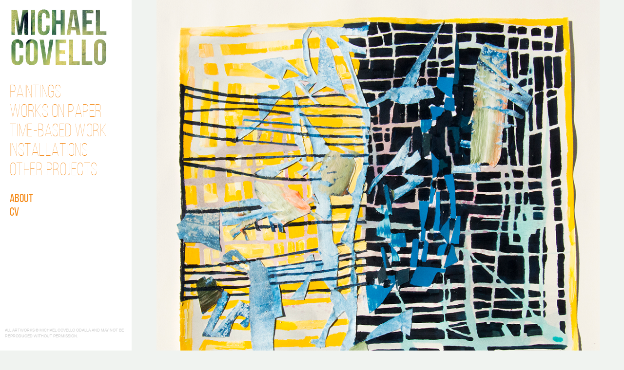

--- FILE ---
content_type: text/css
request_url: http://michaelodalla.com/wp-content/themes/covello/style.css?ver=6.9
body_size: 6576
content:
/*
Theme Name: Mike Covello
Theme URI: https://wordpress.org/themes/twentyfifteen
Author: the WordPress team
Author URI: https://wordpress.org/
Description: Our 2015 default theme is clean, blog-focused, and designed for clarity. Twenty Fifteen's simple, straightforward typography is readable on a wide variety of screen sizes, and suitable for multiple languages. We designed it using a mobile-first approach, meaning your content takes center-stage, regardless of whether your visitors arrive by smartphone, tablet, laptop, or desktop computer.
Version: 2.0
License: GNU General Public License v2 or later
License URI: http://www.gnu.org/licenses/gpl-2.0.html
Tags: black, blue, gray, pink, purple, white, yellow, dark, light, two-columns, left-sidebar, fixed-layout, responsive-layout, accessibility-ready, custom-background, custom-colors, custom-header, custom-menu, editor-style, featured-images, microformats, post-formats, rtl-language-support, sticky-post, threaded-comments, translation-ready
Text Domain: twentyfifteen

This theme, like WordPress, is licensed under the GPL.
Use it to make something cool, have fun, and share what you've learned with others.
*/


/**
 * Table of Contents
 *
 * 1.0 - Reset
 * 2.0 - Genericons
 * 3.0 - Typography
 * 4.0 - Elements
 * 5.0 - Forms
 * 6.0 - Navigations
 *   6.1 - Links
 *   6.2 - Menus
 * 7.0 - Accessibility
 * 8.0 - Alignments
 * 9.0 - Clearings
 * 10.0 - Header
 * 11.0 - Widgets
 * 12.0 - Content
 *    12.1 - Posts and pages
 *    12.2 - Post Formats
 *    12.3 - Comments
 * 13.0 - Footer
 * 14.0 - Media
 *    14.1 - Captions
 *    14.2 - Galleries
 * 15.0 - Media Queries
 *    15.1 - Mobile Large
 *    15.2 - Tablet Small
 *    15.3 - Tablet Large
 *    15.4 - Desktop Small
 *    15.5 - Desktop Medium
 *    15.6 - Desktop Large
 *    15.7 - Desktop X-Large
 */


@font-face {
  font-family: 'Bebas Neue Bold';
  src: url('fonts/BebasNeue-Bold.ttf') format('truetype');
}
@font-face {
  font-family: 'Bebas Neue Book';
  src: url('fonts/BebasNeue-Book.ttf') format('truetype');
}
@font-face {
  font-family: 'Bebas Neue Light';
  src: url('fonts/BebasNeue-Light.ttf') format('truetype');
}
@font-face {
  font-family: 'Bebas Neue Regular';
  src: url('fonts/BebasNeue-Regular.ttf') format('truetype');
}
@font-face {
  font-family: 'Bebas Neue Thin';
  src: url('fonts/BebasNeue-Thin.ttf') format('truetype');
}


@font-face {
  font-family: 'PTSerif Bold';
  src: url('fonts/PTSerif-Bold.ttf') format('truetype');
}
@font-face {
  font-family: 'PTSerif BoldItalic';
  src: url('fonts/PTSerif-BoldItalic.ttf') format('truetype');
}
@font-face {
  font-family: 'PTSerif Italic';
  src: url('fonts/PTSerif-Italic.ttf') format('truetype');
}
@font-face {
  font-family: 'PTSerif Regular';
  src: url('fonts/PTSerif-Regular.ttf') format('truetype');
}




/**
 * 1.0 - Reset
 *
 * Resetting and rebuilding styles have been helped along thanks to the fine work of
 * Eric Meyer http://meyerweb.com/eric/tools/css/reset/index.html
 * along with Nicolas Gallagher and Jonathan Neal http://necolas.github.com/normalize.css/
 * and Blueprint http://www.blueprintcss.org/
 */

html, body, div, span, applet, object, iframe, h1, h2, h3, h4, h5, h6, p, blockquote, pre, a, abbr, acronym, address, big, cite, code, del, dfn, em, font, ins, kbd, q, s, samp, small, strike, strong, sub, sup, tt, var, dl, dt, dd, ol, ul, li, fieldset, form, label, legend, table, caption, tbody, tfoot, thead, tr, th, td {
	border: 0;
	font-family: inherit;
	font-size: 100%;
	font-style: inherit;
	font-weight: inherit;
	margin: 0;
	outline: 0;
	padding: 0;
	vertical-align: baseline;
}

html {
	-webkit-box-sizing: border-box;
	-moz-box-sizing: border-box;
	box-sizing: border-box;
	font-size: 62.5%;
	overflow-y: scroll;
	-webkit-text-size-adjust: 100%;
	-ms-text-size-adjust: 100%;
	height:100%;
}

*,
*:before,
*:after {
	x-webkit-box-sizing: inherit;
	x-moz-box-sizing: inherit;
	xbox-sizing: inherit;
}

body {
	text-align: center;
	font-family: "PTSerif Regular", serif;
	background:#f0f3f0;
	height:100%;
}

article,
aside,
details,
figcaption,
figure,
footer,
header,
main,
nav,
section {
	display: block;
}

ol,
ul {
	list-style: none;
}

table {
	border-collapse: separate;
	border-spacing: 0;
}

caption,
th,
td {
	font-weight: normal;
	text-align: left;
}

blockquote:before,
blockquote:after,
q:before,
q:after {
	content: "";
}

blockquote,
q {
	-webkit-hyphens: none;
	-moz-hyphens: none;
	-ms-hyphens: none;
	hyphens: none;
	quotes: none;
}

a:focus {
	outline: 2px solid #c1c1c1;
	outline: 2px solid rgba(51, 51, 51, 0.3);
}

a:hover,
a:active {
	outline: 0;
}

a img {
	border: 0;
}


/**************************************/



/**
 *     Genericons
 */

.social-navigation a:before,
.secondary-toggle:before,
.dropdown-toggle:after,
.bypostauthor > article .fn:after,
.comment-reply-title small a:before,
.comment-navigation .nav-next a:after,
.comment-navigation .nav-previous a:before,
.posted-on:before,
.byline:before,
.cat-links:before,
.tags-links:before,
.comments-link:before,
.entry-format:before,
.edit-link:before,
.full-size-link:before,
.pagination .prev:before,
.pagination .next:before,
.image-navigation a:before,
.image-navigation a:after,
.format-link .entry-title a:after,
.entry-content .more-link:after,
.entry-summary .more-link:after,
.author-link:after {
	-moz-osx-font-smoothing: grayscale;
	-webkit-font-smoothing: antialiased;
	display: inline-block;
	font-family: "Genericons";
	font-size: 16px;
	font-style: normal;
	font-weight: normal;
	font-variant: normal;
	line-height: 1;
	speak: none;
	text-align: center;
	text-decoration: inherit;
	text-transform: none;
	vertical-align: top;
}


/**
 * 3.0 Typography
 */





body,
button,
input,
select,
textarea {
	color: #333;
	font-family: "PTSerif Regular", serif;
	font-size: 15px;
	font-size: 1.5rem;
	line-height: 1.6;
}

h1,
h2,
h3,
h4,
h5,
h6 {
	clear: both;
	font-weight: 700;
}








p {
	margin-bottom: 1.6em;
}

b,
strong {
	font-weight: 700;
}

dfn,
cite,
em,
i {
	font-style: italic;
}

blockquote {
	border-left: 4px solid #707070;
	border-left: 4px solid rgba(51, 51, 51, 0.7);
	color: #707070;
	color: rgba(51, 51, 51, 0.7);
	font-size: 18px;
	font-size: 1.8rem;
	font-style: italic;
	line-height: 1.6667;
	margin-bottom: 1.6667em;
	padding-left: 0.7778em;
}

blockquote p {
	margin-bottom: 1.6667em;
}

blockquote > p:last-child {
	margin-bottom: 0;
}

blockquote cite,
blockquote small {
	color: #333;
	font-size: 15px;
	font-size: 1.5rem;
	line-height: 1.6;
}

blockquote em,
blockquote i,
blockquote cite {
	font-style: normal;
}

blockquote strong,
blockquote b {
	font-weight: 400;
}

address {
	font-style: italic;
	margin: 0 0 1.6em;
}

code,
kbd,
tt,
var,
samp,
pre {
	font-family: Inconsolata, monospace;
	-webkit-hyphens: none;
	-moz-hyphens: none;
	-ms-hyphens: none;
	hyphens: none;
}

pre {
	background-color: transparent;
	background-color: rgba(0, 0, 0, 0.01);
	border: 1px solid #eaeaea;
	border: 1px solid rgba(51, 51, 51, 0.1);
	line-height: 1.2;
	margin-bottom: 1.6em;
	max-width: 100%;
	overflow: auto;
	padding: 0.8em;
	white-space: pre;
	white-space: pre-wrap;
	word-wrap: break-word;
}

abbr[title] {
	border-bottom: 1px dotted #eaeaea;
	border-bottom: 1px dotted rgba(51, 51, 51, 0.1);
	cursor: help;
}

mark,
ins {
	background-color: #fff9c0;
	text-decoration: none;
}

sup,
sub {
	font-size: 75%;
	height: 0;
	line-height: 0;
	position: relative;
	vertical-align: baseline;
}

sup {
	bottom: 1ex;
}

sub {
	top: .5ex;
}

small {
	font-size: 75%;
}

big {
	font-size: 125%;
}


/**
 *     Elements
 */

hr {
	background-color: #eaeaea;
	background-color: rgba(51, 51, 51, 0.1);
	border: 0;
	height: 1px;
	margin-bottom: 1.6em;
}

ul,
ol {
	margin: 0 0 1.6em 1.3333em;
}

ul {
	list-style: disc;
}

ol {
	list-style: decimal;
}

li > ul,
li > ol {
	margin-bottom: 0;
}

dl {
	margin-bottom: 1.6em;
}

dt {
	font-weight: bold;
}

dd {
	margin-bottom: 1.6em;
}

table,
th,
td {
	border: 1px solid #eaeaea;
	border: 1px solid rgba(51, 51, 51, 0.1);
}

table {
	border-collapse: separate;
	border-spacing: 0;
	border-width: 1px 0 0 1px;
	margin: 0 0 1.6em;
	table-layout: fixed; /* Prevents HTML tables from becoming too wide */
	width: 100%;
}

caption,
th,
td {
	font-weight: normal;
	text-align: left;
}

th {
	border-width: 0 1px 1px 0;
	font-weight: 700;
}

td {
	border-width: 0 1px 1px 0;
}

th, td {
	padding: 0.4em;
}

img {
	-ms-interpolation-mode: bicubic;
	border: 0;
	height: auto;
	width: 100%;
	vertical-align: middle;
}

figure {
	margin: 0;
}

del {
	opacity: 0.8;
}

/* Placeholder text color -- selectors need to be separate to work. */

::-webkit-input-placeholder {
	color: rgba(51, 51, 51, 0.7);
	font-family: "Noto Sans", sans-serif;
}

:-moz-placeholder {
	color: rgba(51, 51, 51, 0.7);
	font-family: "Noto Sans", sans-serif;
}

::-moz-placeholder {
	color: rgba(51, 51, 51, 0.7);
	font-family: "Noto Sans", sans-serif;
	opacity: 1; /* Since FF19 lowers the opacity of the placeholder by default */
}

:-ms-input-placeholder {
	color: rgba(51, 51, 51, 0.7);
	font-family: "Noto Sans", sans-serif;
}


/**
 *    Forms
 */

button,
input,
select,
textarea {
	background-color: #f7f7f7;
	border-radius: 0;
	font-size: 16px;
	font-size: 1.6rem;
	line-height: 1.5;
	margin: 0;
	max-width: 100%;
	vertical-align: baseline;
}

button,
input {
	line-height: normal;
}

input,
textarea {
	background-image: -webkit-linear-gradient(rgba(255, 255, 255, 0), rgba(255, 255, 255, 0)); /* Removing the inner shadow on iOS inputs */
	border: 1px solid #eaeaea;
	border: 1px solid rgba(51, 51, 51, 0.1);
	color: #707070;
	color: rgba(51, 51, 51, 0.7);
}

input:focus,
textarea:focus {
	background-color: #fff;
	border: 1px solid #c1c1c1;
	border: 1px solid rgba(51, 51, 51, 0.3);
	color: #333;
}

input:focus,
select:focus {
	outline: 2px solid #c1c1c1;
	outline: 2px solid rgba(51, 51, 51, 0.3);
}

button[disabled],
input[disabled],
select[disabled],
textarea[disabled] {
	cursor: default;
	opacity: .5;
}

button,
input[type="button"],
input[type="reset"],
input[type="submit"] {
	-webkit-appearance: button;
	background-color: #333;
	border: 0;
	color: #fff;
	cursor: pointer;
	font-family: "Noto Sans", sans-serif;
	font-size: 12px;
	font-size: 1.2rem;
	font-weight: 700;
	padding: 0.7917em 1.5em;
	text-transform: uppercase;
}

button:hover,
input[type="button"]:hover,
input[type="reset"]:hover,
input[type="submit"]:hover,
button:focus,
input[type="button"]:focus,
input[type="reset"]:focus,
input[type="submit"]:focus {
	background-color: #707070;
	background-color: rgba(51, 51, 51, 0.7);
	outline: 0;
}

input[type="search"] {
	-webkit-appearance: textfield;
}

input[type="search"]::-webkit-search-cancel-button,
input[type="search"]::-webkit-search-decoration {
	-webkit-appearance: none;
}

button::-moz-focus-inner,
input::-moz-focus-inner {
	border: 0;
	padding: 0;
}

input[type="text"],
input[type="email"],
input[type="url"],
input[type="password"],
input[type="search"],
textarea {
	padding: 0.375em;
	width: 97%;
}

textarea {
	overflow: auto;
	vertical-align: top;
}

input[type="text"]:focus,
input[type="email"]:focus,
input[type="url"]:focus,
input[type="password"]:focus,
input[type="search"]:focus,
textarea:focus {
	outline: 0;
}

.post-password-form {
	position: relative;
}

.post-password-form label {
	color: #707070;
	color: rgba(51, 51, 51, 0.7);
	display: block;
	font-family: "Noto Sans", sans-serif;
	font-size: 12px;
	font-size: 1.2rem;
	font-weight: 700;
	letter-spacing: 0.04em;
	line-height: 1.5;
	text-transform: uppercase;
}

.post-password-form input[type="submit"] {
	padding: 0.7917em;
	position: absolute;
	right: 0;
	bottom: 0;
}

input[type="checkbox"],
input[type="radio"] {
	padding: 0;
}

.search-form input[type="submit"],
.widget .search-form input[type="submit"] {
	padding: 0;
}


/**
 *     Navigations
 */
.show-mobile {
	display:none;
}




/**
 *     Social Nav Icons
 */

.social-navigation a:before {
	content: "\f415";
	font-size: 24px;
}

.social-navigation a[href$="/feed/"]:before {
	content: "\f413";
}

.social-navigation a[href*="codepen.io"]:before {
	content: "\f216";
}

.social-navigation a[href*="digg.com"]:before {
	content: "\f221";
}

.social-navigation a[href*="dribbble.com"]:before {
	content: "\f201";
}

.social-navigation a[href*="dropbox.com"]:before {
	content: "\f225";
}

.social-navigation a[href*="facebook.com"]:before {
	content: "\f203";
}

.social-navigation a[href*="flickr.com"]:before {
	content: "\f211";
}

.social-navigation a[href*="foursquare.com"]:before {
	content: "\f226";
}

.social-navigation a[href*="plus.google.com"]:before {
	content: "\f206";
}

.social-navigation a[href*="github.com"]:before {
	content: "\f200";
}

.social-navigation a[href*="instagram.com"]:before {
	content: "\f215";
}

.social-navigation a[href*="linkedin.com"]:before {
	content: "\f208";
}

.social-navigation a[href*="pinterest.com"]:before {
	content: "\f210";
}

.social-navigation a[href*="getpocket.com"]:before {
	content: "\f224";
}

.social-navigation a[href*="polldaddy.com"]:before {
	content: "\f217";
}

.social-navigation a[href*="reddit.com"]:before {
	content: "\f222";
}

.social-navigation a[href*="stumbleupon.com"]:before {
	content: "\f223";
}

.social-navigation a[href*="tumblr.com"]:before {
	content: "\f214";
}

.social-navigation a[href*="twitter.com"]:before {
	content: "\f202";
}

.social-navigation a[href*="vimeo.com"]:before {
	content: "\f212";
}

.social-navigation a[href*="wordpress.com"]:before,
.social-navigation a[href*="wordpress.org"]:before {
	content: "\f205";
}

.social-navigation a[href*="youtube.com"]:before {
	content: "\f213";
}

.social-navigation a[href*="mailto:"]:before {
	content: "\f410";
}

.social-navigation a[href*="spotify.com"]:before {
	content: "\f515";
}

.social-navigation a[href*="twitch.tv"]:before {
	content: "\f516";
}



.site-title {
	font-size:8.0rem;
	font-family: "Bebas Neue Regular", sans-serif;
	line-height:6.5rem;
	margin:5% 0 12% 6%;
	background: url(images/logo-bg.jpg) no-repeat top left;
	background-size: cover;
	height:125px;
	width:209px;

}
.site-title a {
	display:block;
	width:100%;
	height:100%;
	background: url(images/covello-logo-nodolla.svg) no-repeat top left;
	background-size: cover;
	text-indent: -9999px;	
}
.site-title a:link,
.site-title a:visited,
.site-title a:hover,
.site-title a:active {
	color:#6a8f5b;
	text-decoration: none;
}



#page {
	height:100%;
}

header {
	background:#fff;
	text-align: left;
	width:270px;
	height:100%;
	position:fixed;
	top:0;
	left:0;
	z-index:100;
}
nav li {
	list-style: none;
	text-transform: uppercase;
	font-size:3.6rem;
	font-family: "Bebas Neue Thin", sans-serif;
	line-height:4.0rem;
}
nav #menu-secondary-nav li {
	font-size:2.4rem;
	font-family: "Bebas Neue Regular", sans-serif;
	line-height:2.8rem;
}
nav li a:link,
nav li a:visited {
	color:#f48917;
	text-decoration: none;
	letter-spacing: 0.05rem;
}
nav li a:hover,
nav li a:active {
	color:#f48917;
	text-decoration: underline;
}

header footer {
	position:absolute;
	bottom:10px;
	left:10px;
	text-transform: uppercase;
	color:#ccc;
	font-size:0.8rem;
	font-family:"Helvetica", sans-serif;
}


#content {
	margin-left:270px;
	text-align: center;
}
#primary {
	text-align: left;
	margin:0 auto;
	width:90%;
}

body.archive .page-header {
	width: 55%;
	margin: 1% 0 0 1.5%;
}
h1.entry-title {
	color:#f48917;
	text-transform: uppercase;
	font-family: "Bebas Neue Thin", sans-serif;
	font-weight:normal;
	font-size:7.2rem;
	letter-spacing: 0.3rem;
	line-height: 1.1em;
    margin-bottom: 12px;
}
body.archive .entry-content {
	margin-top:30px;
}
body.archive .entry-content .intro {
	color: #333;
}

body.post-type-archive-paintings article,
body.post-type-archive-works-on-paper article {
	float:left;
	margin:1.25%;
	width:27%;
	border:10px solid #fff;
}
body.post-type-archive-paintings article img,
body.post-type-archive-works-on-paper article img {
	width: 100%;
}




.meta {
	font-family:"Helvetica", sans-serif;
	font-size:1.4rem;
	color:#888888;
	text-align: center;
	display:block;
}
img.lead {
	border:10px solid #fff;
	width:58%;
	float:left;
	max-width: 1000px;	
	margin:0 2% 2% 2.5%;
}
.more-images {
    margin-bottom: 5%;
}
.more-images li {
	list-style:none;
	width:28%;
	margin:1%;
	float:left;
	border:10px solid #fff;     
}
.more-images img {

}



/*
*	INSTALLATIONS, VIDEOS, EXTENDED MEDIA
*/
body.post-type-archive-extended-media article, 
body.post-type-archive-video article, 
body.post-type-archive-installations article {
	background:#fff;
	text-align: center;
	padding:10px;
	max-width:1000px;
	margin:0 auto;
	margin-bottom:5%;
}
body.post-type-archive-extended-media article a:link, 
body.post-type-archive-extended-media article a:visited,
body.post-type-archive-extended-media article a:active,
body.post-type-archive-extended-media article a:hover, 
body.post-type-archive-video article a:link, 
body.post-type-archive-video article a:visited,
body.post-type-archive-video article a:active,
body.post-type-archive-video article a:hover, 
body.post-type-archive-installations article a:link,
body.post-type-archive-installations article a:visited,
body.post-type-archive-installations article a:active,
body.post-type-archive-installations article a:hover {
	text-decoration: none;
	display:block;
}
body.post-type-archive-extended-media article img, 
body.post-type-archive-video article img, 
body.post-type-archive-installations article img {
	margin-bottom:10px;
	width:100%;
}
body.post-type-archive-extended-media article h2,
body.post-type-archive-extended-media article .year, 
body.post-type-archive-video article h2,
body.post-type-archive-video article .year, 
body.post-type-archive-installations article h2, 
body.post-type-archive-installations article .year {
	color:#333;
	font-size:2.4rem;
	font-family: "Bebas Neue Regular", sans-serif;
	letter-spacing:0.05rem;
	line-height:2.4rem;
}
body.post-type-archive-extended-media article .year, 
body.post-type-archive-video article .year, 
body.post-type-archive-installations article .year {
	font-size:1.8rem;
}

body.single-extended-media #primary, 
body.single-video #primary, 
body.single-installations #primary {
	text-align: center;
} 
body.post-type-archive-extended-media .page-header, 
body.post-type-archive-video .page-header, 
body.post-type-archive-installations .page-header {
	width:100%;
}

body.post-type-archive-video .page-header .intro, 
body.post-type-archive-installations .page-header .intro {
	max-width:600px;
	margin:0 auto;
}

body.post-type-archive-extended-media h1.entry-title, 
body.post-type-archive-video h1.entry-title, 
body.post-type-archive-installations h1.entry-title {
	text-align:center;
	margin-top:30px;
}
body.single-extended-media #main h1.entry-title, 
body.single-video #main h1.entry-title, 
body.single-installations #main h1.entry-title {
	margin-top:30px;
}
body.single-extended-media #main p, 
body.single-video #main p, 
body.single-installations #main p {
	text-align: left;
    xfloat:left;
    xwidth:33%;
    xmax-width:600px;
    margin-bottom: 1.2rem;
    margin-top: 1.2rem;	
    margin-left: 2.5%;
    margin-right: 5.5%;    
}
body.single-extended-media img.lead, 
body.single-video img.lead, 
body.single-installations img.lead {

}
body.single-installations h1.entry-title:first-child {
	margin-bottom: -1rem;	
}
body.single-extended-media .meta, 
body.single-video .meta, 
body.single-installations .meta {
	margin-bottom:2rem;
}
body.single-video .meta {
	margin-top:2rem;
}
body.single-video #main .more-videos p {
	text-align:center;
}

/*
*	ABOUT PAGE
*/
body.page-id-2 h1.entry-title,
body.page-id-18 h1.entry-title {
	margin-top:30px;
	text-align:center;
}
body.page-id-2 #attachment_137 {
	float:left;
	margin:0 2% 0 0;
}
body.page-id-2 figcaption {
	font-family:"Helvetica", sans-serif;
	font-size:1rem;
	color:#888888;
}
body.page-id-2 #content a:link,
body.page-id-2 #content a:visited {
	color:#f48917;
	text-decoration:none
}
body.page-id-2 #content a:hover,
body.page-id-2 #content a:active {
	text-decoration:underline;
}


body.home .featured-img {
	height:100%;
	width:100%;
}
body.home #main, 
body.home #content, 
body.home #primary {
	height:100%;
}
body.home #primary {
	text-align: left;
	margin:0;
	width:auto;
}
body.home .featured-img {
	overflow: hidden;
	background-position: 0% 0%;
	background-size: 100%;
	background-repeat: no-repeat;	
}



.says, .screen-reader-text {
  clip: rect(1px, 1px, 1px, 1px);
  height: 1px;
  overflow: hidden;
  position: absolute !important;
  width: 1px;
}


.insert-page-38 a {
    display: inline-block;
    border-radius: 24px;
    color: #f48917;
    font-family: "Bebas Neue Thin", sans-serif;
    font-size: 2.4rem;
    text-decoration: none;
    font-weight: 600;
}


/**
 * 15.0 Media Queries
 */

/*
 * Does the same thing as <meta name="viewport" content="width=device-width">,
 * but in the future W3C standard way. -ms- prefix is required for IE10+ to
 * render responsive styling in Windows 8 "snapped" views; IE10+ does not honor
 * the meta tag. See https://core.trac.wordpress.org/ticket/25888.
 */
@-ms-viewport {
	width: device-width;
}

@viewport {
	width: device-width;
}




/* target different font face for iOS  devices */
.iOS {
	font-family: "Bebas Neue Light", sans-serif !important;
	letter-spacing:0rem !important;
}


@media screen and (max-width: 1220px) {
	.more-images li {
	}
}

/**
 *		1056px - Smaller desktop view
 */
@media screen and (max-width: 1056px) {

	body.archive .page-header {
    	width: 100%;
	}
	body.archive .page-header h1.entry-title {
		text-align: center;
	}

}


/**
 *		1024px - iPad Landscape
 */
@media screen and (max-width: 1024px) {

	body.post-type-archive-paintings article, 
	body.post-type-archive-works-on-paper article {
		width:27%;
	}

	.more-images li {
	}

	body.page-id-2 #attachment_137 {
		float:none;
		margin:0 auto;
	}	
	body.page-id-2 figcaption {	
		margin-bottom:5%;
	}

}



/**
 *		768px - iPad portrait
 */
@media screen and (max-width: 768px) {

	body {
		font-size:1.7rem;
	}
	body.home .featured-img {
	    background-size: 140%;
	}
	body.post-type-archive-paintings article, 
	body.post-type-archive-works-on-paper article {
		width:40%;
		margin:2%;
	}
	h1.entry-title {
		line-height: 7rem;
		margin:10% 0 4% 0;
	}
	body.single-extended-media #main, 
	body.post-type-archive-video #main, 
	body.post-type-archive-installations #main,
	body.single-extended-media #main, 
	body.single-video #main, 
	body.single-installations #main {
		padding-bottom:10px;
	}

	body.single-extended-media img.lead, 
	body.single-video img.lead, 
	body.single-installations img.lead {
		width:96%;
	}
	body.single-extended-media #main > p, 
	body.single-video #main > p, 
	body.single-installations #main > p {
		width:100%;
		float:none;
	    margin: 0 auto;
	    margin-bottom: 16px;		
	}


	.more-images li {
		width:40%;
	}
	
	body.page #content {
		overflow:hidden;
	}
	figure#attachment_137 {
		width:100% !important;
	}




}

/**
 *		864px 
 */
@media screen and (max-width: 864px) {

	body.post-type-archive-paintings article, 
	body.post-type-archive-works-on-paper article {
		xwidth:42%;
		xmargin:2%;
	}

}


/**
 *		667px - iPhone 6 landscape
 */
@media screen and (max-width: 667px) {

	/* default mobile settings */
	.show-mobile {
		display:block;
		position:absolute;
		z-index:500;
		top:10px;
		left:10px;
		color:#333;
	}
	header {
		display:none;
		width:100%;
	}
	.site-title {
		xfloat:left;
		margin: 10% 12% 2% 5%;
	}
	.site-title a {
		border: 1px solid #fff;
		position: relative;
		top: -2px;
		left: -2px;
	}
	.site-navs {
		margin-top: 5%
	}
	header footer {
		text-align: center;
		width:100%;
		position:static;
	}
	#menu-primary-nav {
		margin-bottom:0;
	}
	#content {
		margin-left:0;
	}
	body.post-type-archive-paintings article, 
	body.post-type-archive-works-on-paper article {
		width:42%;
	}


	/* mobile overrides for homepage */
	body.home .show-mobile {
		display: none;
	}
	body.home #content {
		display: none;
	}
	body.home header {
		display:block;
	}
	




}


/**
 *		375px - iPhone 6 vertical
 */
@media screen and (max-width: 375px) {
	
	/* default mobile settings */
	.show-mobile {
		display:block;
		position:absolute;
		z-index:500;
		top:10px;
		left:10px;
		color:#333;
	}
	header {
		display:none;
	}

	/* mobile overrides for homepage */
	body.home .show-mobile {
		display: none;
	}
	body.home #content {
		display: none;
	}
	body.home header {
		display:block;
	}


	header {
		width:100%;
		text-align: center;
		z-index:400;
	}
	header .site-title {
		float:none;
		margin:0 auto;
		margin-top:5%;
		margin-bottom:5%;
	}
	header .site-navs ul {
		margin:0;
	}
	header footer {
		position:static;
		margin:0 auto;
		margin-top:5%;
		margin-bottom:5%;
		width:80%;
	}
	#content {
		margin-left:0;
		margin-top:60px;
	}

	img.lead {
		margin:0 2% 5% 0;
	}

	body.page #content {
		margin-top:10px;
	}

	body.post-type-archive-paintings article, 
	body.post-type-archive-works-on-paper article {
		width:39%;
	}

	body.post-type-archive-paintings article, 
	body.post-type-archive-works-on-paper article {
		width:40%;
		margin:2%;
	}	

	body.post-type-archive div.entry-content {
		overflow: auto;
		padding-bottom: 10px;
	}

	body.single-installations ul.more-images,
	body.single-video ul.more-videos, 
	body.single-extended-media ul.more-images {
		margin-left:0;
	}
	body.single-installations ul.more-images li,
	body.single-extended-media ul.more-images li {
		width:42%;
	}

	body.single-video iframe {
		width:100%;
		height:auto;
	}

}

/**
*		Retina Friendly Logos
**/
@media (-webkit-min-device-pixel-ratio: 2), (min-resolution: 192dpi) { 

}

--- FILE ---
content_type: image/svg+xml
request_url: http://michaelodalla.com/wp-content/themes/covello/images/covello-logo-nodolla.svg
body_size: 4276
content:
<?xml version="1.0" encoding="UTF-8"?>
<svg width="390px" height="232px" viewBox="0 0 390 232" version="1.1" xmlns="http://www.w3.org/2000/svg" xmlns:xlink="http://www.w3.org/1999/xlink">
    <!-- Generator: Sketch 57.1 (83088) - https://sketch.com -->
    <title>Artboard</title>
    <desc>Created with Sketch.</desc>
    <g id="Artboard" stroke="none" stroke-width="1" fill="none" fill-rule="evenodd">
        <path d="M390,0 L390,232 L0,232 L0,0 L390,0 Z M36.468,124 C21.672,124 14,132.768 14,148.112 L14,148.112 L14,197.98 C14,213.324 21.672,222.092 36.468,222.092 C51.264,222.092 58.936,213.324 58.936,197.98 L58.936,197.98 L58.936,185.239 L44.688,185.239 L44.688,198.939 C44.688,205.789 41.674,208.255 36.879,208.255 C32.084,208.255 29.07,205.789 29.07,198.939 L29.07,198.939 L29.07,147.153 C29.07,140.303 32.084,137.7 36.879,137.7 C41.674,137.7 44.688,140.303 44.688,147.153 L44.688,147.153 L44.688,157.428 L58.936,157.428 L58.936,148.112 C58.936,132.768 51.264,124 36.468,124 Z M91.261,124 C76.465,124 68.382,132.768 68.382,148.112 L68.382,148.112 L68.382,197.98 C68.382,213.324 76.465,222.092 91.261,222.092 C106.057,222.092 114.14,213.324 114.14,197.98 L114.14,197.98 L114.14,148.112 C114.14,132.768 106.057,124 91.261,124 Z M351.252,124 C336.456,124 328.373,132.768 328.373,148.112 L328.373,148.112 L328.373,197.98 C328.373,213.324 336.456,222.092 351.252,222.092 C366.048,222.092 374.131,213.324 374.131,197.98 L374.131,197.98 L374.131,148.112 C374.131,132.768 366.048,124 351.252,124 Z M136.464,125.096 L121.257,125.096 L136.053,220.996 L158.521,220.996 L173.317,125.096 L159.48,125.096 L147.972,203.323 L136.464,125.096 Z M222.904,125.096 L181.804,125.096 L181.804,220.996 L222.904,220.996 L222.904,207.296 L196.874,207.296 L196.874,179.211 L217.561,179.211 L217.561,165.511 L196.874,165.511 L196.874,138.796 L222.904,138.796 L222.904,125.096 Z M248.79,125.096 L233.72,125.096 L233.72,220.996 L273.587,220.996 L273.587,207.296 L248.79,207.296 L248.79,125.096 Z M296.733,125.096 L281.663,125.096 L281.663,220.996 L321.53,220.996 L321.53,207.296 L296.733,207.296 L296.733,125.096 Z M91.261,137.7 C96.056,137.7 99.07,140.303 99.07,147.153 L99.07,147.153 L99.07,198.939 C99.07,205.789 96.056,208.392 91.261,208.392 C86.466,208.392 83.452,205.789 83.452,198.939 L83.452,198.939 L83.452,147.153 C83.452,140.303 86.466,137.7 91.261,137.7 Z M351.252,137.7 C356.047,137.7 359.061,140.303 359.061,147.153 L359.061,147.153 L359.061,198.939 C359.061,205.789 356.047,208.392 351.252,208.392 C346.457,208.392 343.443,205.789 343.443,198.939 L343.443,198.939 L343.443,147.153 C343.443,140.303 346.457,137.7 351.252,137.7 Z M136.815,10 C122.019,10 114.347,18.768 114.347,34.112 L114.347,34.112 L114.347,83.98 C114.347,99.324 122.019,108.092 136.815,108.092 C151.611,108.092 159.283,99.324 159.283,83.98 L159.283,83.98 L159.283,71.239 L145.035,71.239 L145.035,84.939 C145.035,91.789 142.021,94.255 137.226,94.255 C132.431,94.255 129.417,91.789 129.417,84.939 L129.417,84.939 L129.417,33.153 C129.417,26.303 132.431,23.7 137.226,23.7 C142.021,23.7 145.035,26.303 145.035,33.153 L145.035,33.153 L145.035,43.428 L159.283,43.428 L159.283,34.112 C159.283,18.768 151.611,10 136.815,10 Z M35.057,11.096 L14.096,11.096 L14.096,106.996 L27.248,106.996 L27.248,39.181 L38.482,106.996 L52.73,106.996 L63.142,38.222 L63.142,106.996 L77.39,106.996 L77.39,11.096 L56.429,11.096 L46.154,79.185 L35.057,11.096 Z M104.02,11.096 L88.95,11.096 L88.95,106.996 L104.02,106.996 L104.02,11.096 Z M184.132,11.096 L169.062,11.096 L169.062,106.996 L184.132,106.996 L184.132,65.896 L201.257,65.896 L201.257,106.996 L216.601,106.996 L216.601,11.096 L201.257,11.096 L201.257,52.196 L184.132,52.196 L184.132,11.096 Z M261.589,11.096 L239.532,11.096 L224.188,106.996 L238.025,106.996 L240.628,89.597 L259.123,89.597 L261.726,106.996 L276.933,106.996 L261.589,11.096 Z M325.62,11.096 L284.52,11.096 L284.52,106.996 L325.62,106.996 L325.62,93.296 L299.59,93.296 L299.59,65.211 L320.277,65.211 L320.277,51.511 L299.59,51.511 L299.59,24.796 L325.62,24.796 L325.62,11.096 Z M350.606,11.096 L335.536,11.096 L335.536,106.996 L375.403,106.996 L375.403,93.296 L350.606,93.296 L350.606,11.096 Z M249.807,28.084 L257.068,76.582 L242.546,76.582 L249.807,28.084 Z" id="Combined-Shape" fill="#FFFFFF"></path>
    </g>
</svg>